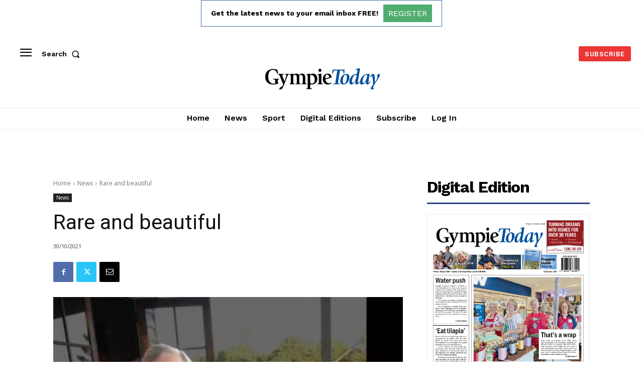

--- FILE ---
content_type: text/html; charset=utf-8
request_url: https://www.google.com/recaptcha/api2/aframe
body_size: 268
content:
<!DOCTYPE HTML><html><head><meta http-equiv="content-type" content="text/html; charset=UTF-8"></head><body><script nonce="ku0hp6mamrSqASq3zVX8Gw">/** Anti-fraud and anti-abuse applications only. See google.com/recaptcha */ try{var clients={'sodar':'https://pagead2.googlesyndication.com/pagead/sodar?'};window.addEventListener("message",function(a){try{if(a.source===window.parent){var b=JSON.parse(a.data);var c=clients[b['id']];if(c){var d=document.createElement('img');d.src=c+b['params']+'&rc='+(localStorage.getItem("rc::a")?sessionStorage.getItem("rc::b"):"");window.document.body.appendChild(d);sessionStorage.setItem("rc::e",parseInt(sessionStorage.getItem("rc::e")||0)+1);localStorage.setItem("rc::h",'1768964984471');}}}catch(b){}});window.parent.postMessage("_grecaptcha_ready", "*");}catch(b){}</script></body></html>